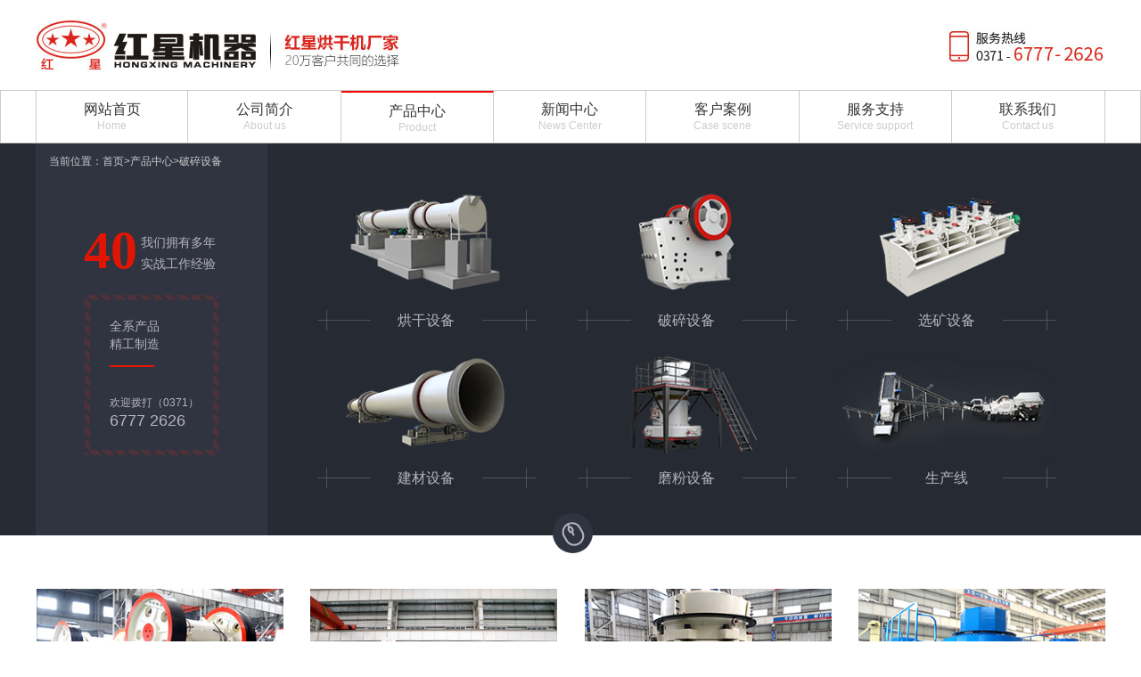

--- FILE ---
content_type: text/html
request_url: http://www.hxhongganji.com/product1_1.html
body_size: 2287
content:
<!DOCTYPE html>
<html lang="zh">
<head>
    <meta http-equiv="Content-Type" content="text/html; charset=utf-8" />
    <meta name="viewport" content="width=device-width,initial-scale=1.0,maximum-scale=1.0,minimum-scale=1.0,user-scalable=no"/>
    <meta name="wap-font-scale" content="no"/>
    <meta name="applicable-device" content="pc,mobile"/>
    <title>破碎设备,破碎机,红星矿山破碎机厂家,破碎机价格,大型破碎机价格 -- 河南烘干机生产厂家</title>
    <meta name="keywords" content="破碎设备"/>
    <meta name="description" content="破碎设备主要有颚式破碎机，圆锥破碎机，反击式破碎机，锤式破碎机，辊式破碎机，移动式破碎机，冲击式破碎机等。属于工程机械范畴。共同特点：原始材料建筑等行业破碎的基础性工程机械。"/>
    <link rel="icon" href="/favicon.ico" type="image/x-icon"/>
    <link rel="canonical" href="http://www.hxhongganji.com/product1_1.html"/>
    <link rel="stylesheet" href="/css/fenye.css">
    <link rel="stylesheet" href="/css/style.css">
    <script src="/js/css3-mediaqueries.js"></script>
    </head>
<body>
<a name="top"></a>
<div class="header">
    <dl class="w">
        <dd><a href="/"><img src="/images/logo.jpg" alt="河南红星矿山机器有限公司"/></a></dd>
        <dt><a class="tel" href="tel:0371-6777 2626"  rel="nofollow"><img src="/images/phone.jpg" alt=""></a></dt>
    </dl>
    <div class="nav">
        <ul class="w">
            <li><a href="/"><span class="cn">网站首页</span><span class="en">Home</span></a></li>
            <li><a href="/company.html"><span class="cn">公司简介</span><span class="en">About us</span></a></li>
            <li class="active"><a href="/product_1.html"><span class="cn">产品中心</span><span class="en">Product</span></a></li>
            <li><a href="/news.html"><span class="cn">新闻中心</span><span class="en">News Center</span></a></li>
            <li><a href="/cases/cases1.html"><span class="cn">客户案例</span><span class="en">Case scene</span></a></li>
            <li><a href="/services.html"><span class="cn">服务支持</span><span class="en">Service support</span></a></li>
            <li><a href="/contact.html"><span class="cn">联系我们</span><span class="en">Contact us</span></a></li>
        </ul>
    </div>
</div>
<div class="content cp-list">
    <div class="classify">
        <div class="w">
            <div class="left">
                <p>当前位置：<a href="/">首页</a>&gt;<a href="/product_1.html">产品中心&gt;</a>破碎设备</p>
                <dl>
                    <dd>40</dd>
                    <dt>我们拥有多年实战工作经验</dt>
                </dl>
                <div class="phone">
                    <h3>全系产品精工制造</h3>
                    <a href="tel:0371-6777 2626" rel="nofollow">欢迎拨打（0371）<strong>6777 2626</strong></a>
                </div>
            </div>
                        <div class="right">
                <ul>
                                        <li>
                        <dl>
                            <dd>
                                <a href="/product5_1.html">
                                    <img src="/images/cpfl01.png" alt="烘干设备" />
                                </a>
                            </dd>
                            <dt>
                                <a href="/product5_1.html">
                                    <h3>烘干设备</h3>
                                </a>
                            </dt>
                        </dl>
                        <p>
                            <span class="same sz"></span>
                            <a href="/product5_1.html">烘干设备</a>
                            <span class="same sy"></span>
                        </p>
                    </li>
                                        <li>
                        <dl>
                            <dd>
                                <a href="/product1_1.html">
                                    <img src="/images/cpfl02.png" alt="破碎设备" />
                                </a>
                            </dd>
                            <dt>
                                <a href="/product1_1.html">
                                    <h3>破碎设备</h3>
                                </a>
                            </dt>
                        </dl>
                        <p>
                            <span class="same sz"></span>
                            <a href="/product1_1.html">破碎设备</a>
                            <span class="same sy"></span>
                        </p>
                    </li>
                                        <li>
                        <dl>
                            <dd>
                                <a href="/product2_1.html">
                                    <img src="/images/cpfl03.png" alt="选矿设备" />
                                </a>
                            </dd>
                            <dt>
                                <a href="/product2_1.html">
                                    <h3>选矿设备</h3>
                                </a>
                            </dt>
                        </dl>
                        <p>
                            <span class="same sz"></span>
                            <a href="/product2_1.html">选矿设备</a>
                            <span class="same sy"></span>
                        </p>
                    </li>
                                        <li>
                        <dl>
                            <dd>
                                <a href="/product3_1.html">
                                    <img src="/images/cpfl04.png" alt="建材设备" />
                                </a>
                            </dd>
                            <dt>
                                <a href="/product3_1.html">
                                    <h3>建材设备</h3>
                                </a>
                            </dt>
                        </dl>
                        <p>
                            <span class="same sz"></span>
                            <a href="/product3_1.html">建材设备</a>
                            <span class="same sy"></span>
                        </p>
                    </li>
                                        <li>
                        <dl>
                            <dd>
                                <a href="/product4_1.html">
                                    <img src="/images/cpfl05.png" alt="磨粉设备" />
                                </a>
                            </dd>
                            <dt>
                                <a href="/product4_1.html">
                                    <h3>磨粉设备</h3>
                                </a>
                            </dt>
                        </dl>
                        <p>
                            <span class="same sz"></span>
                            <a href="/product4_1.html">磨粉设备</a>
                            <span class="same sy"></span>
                        </p>
                    </li>
                                        <li>
                        <dl>
                            <dd>
                                <a href="/product6_1.html">
                                    <img src="/images/cpfl06.png" alt="生产线" />
                                </a>
                            </dd>
                            <dt>
                                <a href="/product6_1.html">
                                    <h3>生产线</h3>
                                </a>
                            </dt>
                        </dl>
                        <p>
                            <span class="same sz"></span>
                            <a href="/product6_1.html">生产线</a>
                            <span class="same sy"></span>
                        </p>
                    </li>
                                    </ul>
            </div>
        </div>
        <em></em>
    </div>
    <div class="list w">
        <ul>
                        <li>
                <a href="/p1.html">
                    <img src="/proimg/20180625171102sma.jpg" alt="颚式破碎机" />
                </a>
                <p><a href="/p1.html">颚式破碎机</a></p>
            </li>
                        <li>
                <a href="/p8.html">
                    <img src="/proimg/20180623174114sma.jpg" alt="移动式破碎机" />
                </a>
                <p><a href="/p8.html">移动式破碎机</a></p>
            </li>
                        <li>
                <a href="/p3.html">
                    <img src="/proimg/20180628084132sma.jpg" alt="圆锥破碎机" />
                </a>
                <p><a href="/p3.html">圆锥破碎机</a></p>
            </li>
                        <li>
                <a href="/p4.html">
                    <img src="/proimg/20180625155808sma.jpg" alt="制砂机" />
                </a>
                <p><a href="/p4.html">制砂机</a></p>
            </li>
                        <li>
                <a href="/p48.html">
                    <img src="/proimg/20180623181214sma.jpg" alt="洗砂机" />
                </a>
                <p><a href="/p48.html">洗砂机</a></p>
            </li>
                        <li>
                <a href="/p49.html">
                    <img src="/proimg/20180625160002sma.jpg" alt="棒磨式制砂机" />
                </a>
                <p><a href="/p49.html">棒磨式制砂机</a></p>
            </li>
                        <li>
                <a href="/p2.html">
                    <img src="/proimg/20180623183135sma.jpg" alt="反击式破碎机" />
                </a>
                <p><a href="/p2.html">反击式破碎机</a></p>
            </li>
                        <li>
                <a href="/p5.html">
                    <img src="/proimg/20180625155126sma.jpg" alt="锤式破碎机" />
                </a>
                <p><a href="/p5.html">锤式破碎机</a></p>
            </li>
                        <li>
                <a href="/p6.html">
                    <img src="/proimg/20180625155204sma.jpg" alt="对辊式破碎机" />
                </a>
                <p><a href="/p6.html">对辊式破碎机</a></p>
            </li>
                        <li>
                <a href="/p41.html">
                    <img src="/proimg/20180623182650sma.jpg" alt="复合式破碎机" />
                </a>
                <p><a href="/p41.html">复合式破碎机</a></p>
            </li>
                        <li>
                <a href="/p7.html">
                    <img src="/proimg/20180625155636sma.jpg" alt="单段破碎机" />
                </a>
                <p><a href="/p7.html">单段破碎机</a></p>
            </li>
                        <li>
                <a href="/p43.html">
                    <img src="/proimg/20180623182820sma.jpg" alt="细碎机" />
                </a>
                <p><a href="/p43.html">细碎机</a></p>
            </li>
                        <li>
                <a href="/p47.html">
                    <img src="/proimg/20180623181306sma.jpg" alt="输送机" />
                </a>
                <p><a href="/p47.html">输送机</a></p>
            </li>
                        <li>
                <a href="/p44.html">
                    <img src="/proimg/20180623183018sma.jpg" alt="振动给料机" />
                </a>
                <p><a href="/p44.html">振动给料机</a></p>
            </li>
                        <li>
                <a href="/p46.html">
                    <img src="/proimg/20180623181324sma.jpg" alt="圆振动筛" />
                </a>
                <p><a href="/p46.html">圆振动筛</a></p>
            </li>
                        <li>
                <a href="/p45.html">
                    <img src="/proimg/20180625155011sma.jpg" alt="直线振动筛" />
                </a>
                <p><a href="/p45.html">直线振动筛</a></p>
            </li>
                    </ul>
    </div>
    </div>
<div class="footer-h">
    <dl class="w">
        <dd>
            河南红星矿山机器有限公司            &emsp;总部地址：郑州市高新区梧桐街与红松路交叉口中国高端矿机生产出口基地园区        </dd>
        <dt>
            咨询热线：<span>0371-6777 2626</span>
        </dt>
    </dl>
    </div>
<script src="/js/side.js"></script>
<script src="/js/scroll-top.js"></script>
<div style="display: none;">
    <script language="javascript" src="https://webservice.zoosnet.net/JS/LsJS.aspx?siteid=LZA36049770&float=1"></script>
</div></body>
</html>

--- FILE ---
content_type: text/css
request_url: http://www.hxhongganji.com/css/style.css
body_size: 10406
content:
/* CSS Document */

/*base*/

*,:before,:after{margin:0; padding:0;box-sizing:border-box;}

html,body,div,ul,ol,li,dl,dt,dd,h1,h2,h3,h4,h5,h6,form,p,blockquot,filedset,input,nav,aside,header,article,section,figure,figcaption,video,audio{margin:0; padding:0;}

h1,h2,h3,h4,h5,h6,em,i,b{ font-size:1em; font-style:normal; font-weight:normal;}

ul,ol,li{ list-style:none;}

fieldset,img{max-width: 100%; border:0 none;vertical-align:middle;}

table{ border-collapse:collapse;}

.Div_techdata1 table td{border: 1px solid #ccc;}

input,select,textarea,button{ font:12px/20px  Arial;  outline:none;}

input[type="button"], input[type="submit"], input[type="reset"] {

    -webkit-appearance: none;outline:0px;}

input:-webkit-autofill{ -webkit-box-shadow: 0 0 0px 1000px #ffffff inset !important;box-shadow: 0 0 0px 1000px #ffffff inset !important;-webkit-text-fill-color: #333!important;}

:focus{outline:none;}

a{color:#666666; text-decoration:none; outline:none;cursor: pointer;}

a:link,a:visited{ text-decoration:none;}

a:hover{ color:#272731;}

a:active{ text-decoration:none;}

.clearfix:after{ clear:both; content:''; display:block; height:0; line-height:0; visibility:hidden;}

.clearfix{zoom:1;}

.clear{clear:both;}

.fl{float:left;}

.fr{float:right;}

body{font:14px/20px  "微软雅黑", Arial;color:#666666;}

.w{ max-width: 1200px; margin:0 auto;}

/*base end*/



/*首页*/

.header{width: 100%;overflow: hidden;position: relative;}

.header dl{width: 100%;height: auto;overflow: hidden;padding: 20px 0;}

.header dl dd{float: left;}

.header dl dt{float: right;margin-top: 12px;}

.header dl .mlogo,.header dl .mnav{display: none;}

.header .nav{width: 100%;height: 60px;border: 1px solid #cccccc;overflow: hidden;}

.header .nav li a{width: 14.28%;float: left;text-align: center;font-size: 16px;

    color: #333333;border-right: 1px solid #cccccc;padding: 12px 0;}

.header .nav li span{display: block;line-height: 18px;}

.header .nav li .en{font-size: 12px;color: #cccccc;}

.header .nav li:first-child a{border-left: 1px solid #cccccc;}

.header .nav li:hover a{border-top: 2px solid red;}

.header .nav .active a{border-top: 2px solid red;}

.banner{width: 100%;margin-top: -1px;position: relative;}

.banner #content div{display: none;}

.banner #content .current{display: block;}

.banner #control{position: absolute;bottom: 20px;left: 50%;margin-left: -45px;}

.banner #control li{float: left;width: 15px;height: 15px;border-radius: 50%;border: 1px solid #fff;cursor: pointer;margin: 0 6px;}

.banner #control li.sel{background: #fff;}

.content{width: 100%;overflow: hidden;}

.home-box h2{font-size: 30px;text-align: center;color: #000000;line-height: 30px;font-weight: bold;}

.home-box .line{width: 500px;border: 0.5px solid #cccccc;position: relative;margin: 40px auto 50px auto;}

.home-box .line span{width: 15px;height: 15px;background: #dc2521;display: block;position: absolute;top: -8px;

    left: 50%;margin-left: -5px;}

.section1,.section2{width: 100%;margin: 35px auto;}

.section1 .sl{width: 1100px;position: relative;margin: 100px auto;}

.section1 .sl img{position: absolute;right: 0;bottom: 0;}

.section1 .sl ul{overflow: hidden;padding: 40px 0 25px 0;-webkit-box-shadow: #d8d7d7 0px 30px 70px;

    -moz-box-shadow: #d8d7d7 0px 30px 70px;box-shadow: #d8d7d7 0px 30px 70px;}

.section1 .sl li{width: 13.7%;float: left;text-align: center;margin: 0 28px;}

.section1 .sl li h3{color: #e50000;font-size: 12px;}

.section1 .sl li h3 span{font-size: 60px;font-weight: bold;line-height: 60px;font-family: Impact;}

.section1 .sl li p{margin: 10px 0;line-height: 24px;}

.section1 .sl li:nth-child(1) p{padding: 0 28px;}

.section1 .sl li:nth-child(3) p,.section1 .sl li:nth-child(4) p{padding: 0 22px;}

.section1 .cpfw{width: 100%;margin: 80px 0;overflow: hidden;}

.section1 .left{width: 500px;float: left;}

.section1 .left h3{font-size: 30px;color: #000000;margin-bottom: 30px;line-height: 30px;}

.section1 .left p{font-size: 16px;line-height: 28px;padding-right: 110px;}

.section1 .left p:after{content: "";display: block;width: 40px;height: 0;overflow: hidden;

    border-color: #dc2521;border-style: solid;border-width: 1.5px;margin-top: 22px;}

.section1 .left dl{width: 100%;overflow: hidden;margin: 30px 0;}

.section1 .left dd{font-size: 16px;color: #fbbd60;font-weight: 800;margin: 5px 0;}

.section1 .left dt a{padding: 6px 20px;border: 1px solid #fbbd60;display: block;

    float: left;margin: 8px 10px 7px 0;border-radius: 20px;}

.section1 .left dt a:hover{background: #fbbd60;color: #fff;}

.section1 .left ul{overflow: hidden;}

.section1 .left li{padding-left: 50px;float: left;}

.section1 .left li strong{font-size: 16px;font-weight: normal;display: block;color: #000000;line-height: 24px;}

.section1 .left li span{display: block;line-height: 24px;}

.section1 .left .one{background: url("../images/index04.png") left center no-repeat;margin-right: 50px;background-size: 40px;}

.section1 .left .two{background: url("../images/index05.png") left center no-repeat;background-size: 40px;}

.section1 .left .btn{width: 180px;height: 45px;background: #e50000;display: block;font-size: 18px;

    color: #fff;text-align: center;line-height: 45px;margin-top: 30px;border: 1px solid #b00400;cursor: pointer;}

.section1 .left .btn:hover{background: #fff;color: #000000;}

.section1 .right{width: 700px;float: right;}

.section1 .right ul{overflow: hidden;margin-left: -10px;margin-top: -10px;}

.section1 .right li{width: 48.5%;float: left;margin-left: 10px;margin-top: 10px;position: relative;overflow: hidden;}

.section1 .right li img{width: 100%;transition: all ease 0.5s;}

.section1 .right li:hover img{transform: scale(1.1);}

.section1 .right li h4{font-size: 16px;color: #fff;width: 170px;height: 40px;background: rgba(220,37,33,0.7);

    display: block;line-height: 40px;position: absolute;bottom: 20px;left: 0;border-bottom-right-radius: 20px;}

.section1 .right li h4 i{width: 40px;height: 10px;background: url("../images/index03.png") left center no-repeat;

    display: inline-block;margin-right: 10px;}

.section2 .cp{width: 100%;overflow: hidden;}

.section2 .cp li{height: 360px;float: left;overflow: hidden;margin: 20px 0;}

.section2 .cp li img{width: 100%;background: #fafafa;}

.section2 .cp .pic{width: 640px;}

.section2 .cp .nr{width: 475px;}

.section2 .cp .odd{float: right;}

.section2 .cp li h3{font-size: 30px;color: #000000;line-height: 40px;margin-top: 30px;}

.section2 .cp li h3 span{font-size: 40px;color: #dc2521;vertical-align: bottom;margin-right: 15px;

    font-family: ����;font-weight: 800;}

.section2 .cp li p{font-size: 16px;line-height: 28px;margin: 20px 0 40px 0;}

.section2 .cp li .zx .btn{font-size: 20px;color: #dc2521;font-weight: 600;text-align: center;margin-left: 5px;

    line-height: 35px;border: 2px solid #dc2521;border-radius: 30px;float: left;padding: 2px 28px;}

.section2 .cp li .zx i{width: 57px;height: 40px;display: block;background: url("../images/jt.png") center no-repeat;

    float: right;}

.section2 .al{width: 100%;height: 380px;background: url("../images/index10.jpg") center no-repeat;

    padding: 50px 0 40px 0;position: relative;margin-top: 155px;}

.section2 .al .pic{width: 540px;float: left;position: absolute;bottom: 20px;left: 20px;}

.section2 .al .text{width: 550px;float: right;margin-right: 45px;}

.section2 .al .text a{color: #fff;}

.section2 .al .text h3 a{font-size: 30px;}

.section2 .al .text p{font-size: 16px;color: #fff;margin: 23px 0 17px 0;}

.section2 .al .text strong{font-size: 18px;line-height: 35px;}

.section2 .al .text ul{overflow: hidden;margin-left: -10px;}

.section2 .al .text li{width: 23.56%;margin-left: 8px;float: left;text-align: center;line-height: 28px;}

.section2 .al .text .zx{width: 100%;display: block;margin-top: 25px;}

.section2 .al .text .zx .btn{font-size: 20px;color: #fff;font-weight: 600;text-align: center;

    line-height: 35px;border: 2px solid #fff;border-radius: 25px;float: right;padding: 3px 28px;}

.section2 .al .text .zx i{width: 57px;height: 40px;display: block;background: url("../images/jt2.png") center no-repeat;

    float: left;}

.section3{width: 100%;overflow: hidden;margin: 50px 0 30px 0;}

.section3 .left{width: 45.5%;float: left;}

.section3 .right{width: 45.5%;float: right;}

.section3 dl,.section3 dd{width: 100%;overflow: hidden;}

.section3 dd h3:hover a,.section3 dd span:hover a{color: #dc2521;}

.section3 dd h3 a{font-size: 30px;color: #000000;line-height: 30px;float: left;}

.section3 dd span{display: block;float: left;margin-top: 14px;margin-left: 30px;}

.section3 dt{width: 100%;border: 0.5px solid #cccccc;position: relative;margin: 15px auto 10px auto;}

.section3 dt span{width: 12px;height: 12px;background: #dc2521;display: block;position: absolute;top: -6px;

    left: -1px;}

.section3 ul{overflow: hidden;}

.section3 li{margin: 20px 0;overflow: hidden;}

.section3 li:hover a{color: #dc2521;}

.section3 li a{width: 80%;font-size: 15px;color: #000000;display: block;float: left;text-overflow: ellipsis;white-space: nowrap;overflow: hidden;}

.section3 li a:before{content: "";width: 2px;height: 0;overflow: hidden;border-color: #dc2521;border-style: solid;

    border-width: 2px;display: inline-block;border-radius: 50%;margin-bottom: 3px;margin-right: 12px;}

.section3 li span{display: block;float: right;color: #a7a7a7;}

.footer-h,.footer{width: 100%;background: #252a33;color: #fff;}

.footer-h a,.footer p a{color: #fff;}

.footer-h a:hover{color: #ff0000;}

.footer-h dl{overflow: hidden;border-bottom: 1px solid #fff;padding: 20px 0px;}

.footer-h dd{float: left;}

.footer-h dt{float: right;text-align:right;}

.footer-h dt span{color: #ff0000;font-weight: bold;font-size: 16px;}

.footer{padding: 15px 0;}

.footer p{text-align: center;color: #fff;}

.footer p span{float: right;}

.link{padding: 15px 0;line-height: 30px;}

.link a{padding: 0 5px;}

i a{width: 100%;height: 100%;display: block;}

.section2 .cp li .zx i:hover,.news-box .hot dt .zx i:hover,.al-list dt .detail:hover{background: url("../images/jt-s.png") center no-repeat;}

/*首页 end*/

/*关于*/

.about-ban{width: 100%;background: url("../images/about-ban.jpg") center no-repeat;padding-bottom: 35px;background-size: cover;}

.about-ban dd{height: 40px;font-size: 12px;color: #fff;line-height: 40px;text-align: right;}

.about-ban dd a{color: #fff;}

.about-ban dt{color: #fff;}

.about-ban dt h2{font-size: 32px;line-height: 28px;margin-bottom: 30px;font-weight: bold;}

.about-ban dt h2:after{content: "";display: block;width: 40px;height: 0;overflow: hidden;

    border-color: #fff;border-style: solid;border-width: 1px;margin-top: 20px;}

.about-ban dt h2 strong{font-size: 14px;display: block;}

.about-ban dt p span{font-size: 12px;display: block;line-height: normal;}

.module1 .left{width: 620px;float: left;}

.module1 .right{width: 580px;background: #fafafa;float: right;overflow: hidden;position: relative;margin-top: -65px;}

.module1 .right ul li{margin: 40px 0;}

.module1 .right ul h3{font-size: 18px;color: #db261d;margin-bottom: 15px;padding-left: 30px;}

.module1 .right ul li:first-child h3{background: url("../images/icon01.png") left center no-repeat;}

.module1 .right ul li:last-child h3{background: url("../images/icon02.png") left center no-repeat;}

.module1 .right ul p{color: #333333;line-height: 24px;height: 96px;}

.module1 .right ul span{width: 380px;height: 1px;display: block;background: #cccccc;}

.module1 .right #content{width: 78%;margin: 0 auto;padding: 20px 0;}

.module1 .right #content div{display: none;}

.module1 .right #content .current{display: block;}

.module1 .right #control{position: absolute;bottom: 100px;left: 65px;}

.module1 .right #control li{float: left;width: 10px;height: 10px;border-radius: 50%;

    background: #cccccc;margin-right: 15px;}

.module1 .right #control li.sel{background: #dd251d;}

.module1 .right .arrow{width: 50%;height: 80px;background: #333333;float: left;text-align: center;line-height: 80px;}

.module1 .right .arrowLeft{background: #dd251d;}

.module2{width: 100%;overflow: hidden;padding: 50px 0;}

.module2 .left{width: 250px;float: left;}

.module2 .left h2{font-size: 32px;color: #333333;font-weight: bold;line-height: 32px;}

.module2 .left .line{width: 130px;border: 0.5px solid #cccccc;position: relative;margin: 25px 0 15px 0;}

.module2 .left .line span{width: 15px;height: 15px;background: #dc2521;display: block;position: absolute;top: -8px;

    left: 50%;margin-left: -5px;}

.module2 .left span{color: #999999;}

.module2 .left .text{line-height: 24px;color: #333333;margin: 35px 0;}

.module2 .left .btn{font-size: 16px;color: #dc2521;border: 1px solid #dc2521;padding: 8px 27px;

    border-radius: 30px;width: 120px;display: block;margin-top: 60px;cursor: pointer;}

.module2 .right{width: 900px;height: 310px;float: right;position: relative;margin: 55px 0;overflow: hidden;}

.module2 .right li{position: absolute;top: 0;left: 0;opacity: 0;transition: all 0.3s ease-out;}

.module2 .right img{width: 440px;height: auto;float: left;}

.module2 .right .p1{transform:translate3d(-224px,0,0) scale(0.81);}

.module2 .right .p2{transform:translate3d(0px,0,0) scale(0.81);transform-origin:0 50%;

    opacity: 1;z-index: 2;}

.module2 .right .p3{transform:translate3d(224px,0,0) scale(1);z-index: 3;opacity: 1;}

.module2 .right .p4{transform:translate3d(449px,0,0) scale(0.81);transform-origin:100% 50%;

    opacity: 1;z-index: 2;}

.module2 .right .p5{transform:translate3d(672px,0,0) scale(0.81);}

.module2 .right .p6{transform:translate3d(896px,0,0) scale(0.81);}

.module3{width: 100%;overflow: hidden;background: #fafafa;padding: 60px 0;}

.module3 ul{width: 1010px;margin: 0 auto;overflow: hidden;}

.module3 li{width: 177px;height: 177px;background: #f2f2f2;float: left;border-radius: 50%;

    padding: 18px;cursor: pointer;}

.module3 li p{width: 100%;height: 100%;background: #fff;border-radius: 50%;padding: 42px 30px;

    font-size: 16px;text-align: center;line-height: 28px;-webkit-box-shadow: #c2c2c2 0px 0px 10px;

    -moz-box-shadow: #c2c2c2 0px 0px 10px;box-shadow: #c2c2c2 0px 0px 10px;}

.module3 .line{width: 100px;border: 0.5px solid #cccccc;position: relative;margin: 90px 0;float: left;}

.module3 .line span{width: 25px;height: 25px;background: url("../images/icon-jt.png") center no-repeat #f2f2f2;

    display: block;position: absolute;top: -13px;left: 50%;margin-left: -10px;border: 1px solid #cccccc;border-radius: 50%;}

.module3 li:hover{background: #f0b9b6;}

.module3 li:hover p{background: #dd251d;color: #fff;}

.module4{width: 100%;overflow: hidden;margin: 85px 0;}

.module4 .w{max-width: 1050px;}

.module4 .left{width: 680px;float: left;}

.module4 .right{width: 250px;float: right;margin-top: 10px;}

.module4 .right h2{font-size: 32px;color: #333333;font-weight: bold;line-height: 32px;}

.module4 .right .line{width: 130px;border: 0.5px solid #cccccc;position: relative;margin: 25px 0 15px 0;}

.module4 .right .line span{width: 15px;height: 15px;background: #dc2521;display: block;position: absolute;top: -8px;

    left: 50%;margin-left: -5px;}

.module4 .right span{color: #999999;}

.module4 .right .text{line-height: 24px;color: #333333;margin: 35px 0;}

.module4 .right .zx i{width: 57px;height: 40px;display: block;background: url(../images/jt.png) center no-repeat;}

.module4 .right .zx a{font-size: 16px;color: #dc2521;border: 1px solid #dc2521;padding: 8px 27px;

    border-radius: 30px;width: 120px;display: block;margin-top: 30px;float: right;}

/*关于 end*/

/*产品中心*/

.classify{width: 100%;height: 440px;background: #252a33;position: relative;}

.classify em{width: 45px;height: 45px;display: block;background: url("../images/mouse.png") center no-repeat #2f3440;

    border-radius: 50%;position: absolute;bottom: -20px;left: 50%;margin-left: -20px;}

.classify .left{width: 260px;height: 440px;float: left;background: #2f3440;color: #b6b4bf;}

.classify .left p{color: #cccccc;font-size: 12px;margin: 10px 0 0 15px;}

.classify .left p a{color: #cccccc;}

.classify .left dl{width: 153px;overflow: hidden;margin: 60px auto 20px auto;}

.classify .left dd{font-size: 60px;color: #e11504;line-height: 60px;font-weight: 800;font-family: Impact;

    display: inline-block;}

.classify .left dt{width: 84px;display: inline-block;line-height: 24px;}

.classify .left .phone{width: 150px;height: 180px;margin: 0 auto;background: url("../images/cplist01.png") center no-repeat;

    padding: 25px 28px;}

.classify .left .phone h3{width: 60px;}

.classify .left .phone h3:after{content: "";display: block;width: 50px;height: 0;overflow: hidden;

    border-color: #e11504;border-style: solid;border-width: 0.5px;margin-top: 14px;}

.classify .left .phone a{width: 101px;display: block;font-size: 12px;color: #b6b4bf;margin-top: 30px;}

.classify .left .phone a strong{font-size: 18px;font-weight: normal;}

.classify .right{width: 940px;float: left;padding: 40px 32px;}

.classify .right li{width: 250px;float: left;text-align: center;margin: 5px 21px;}

.classify .right li dl{width: 100%;position: relative;overflow: hidden;}

.classify .right li dt{width: 100%;height: 100%;background: rgba(45,50,61,0.6);position: absolute;

    bottom: -141px;padding: 10px 0;opacity: 0;transition: all ease 0.5s;}

.classify .right li dt a{width: 100%;height: 100%;display: block;}

.classify .right li dt h3{font-size: 16px;color: #fff;background: url("../images/more.png") center no-repeat;

    padding-top: 80px;}

.classify .right li p{width: 100%;height: 25px;position: relative;}

.classify .right li p a{font-size: 16px;color: #b6b4bf;line-height: 25px;}

.classify .right li p span{width: 65px;height: 25px;display: block;position: absolute;top: 0;}

.classify .right li p .sz{background: url("../images/cplist02.png") center no-repeat;left: 0;}

.classify .right li p .sy{background: url("../images/cplist03.png") center no-repeat;right: 0;}

.classify .right li:hover dt{opacity: 1;bottom: 0;}

.classify .right li:hover p span,.classify .right li:hover p a{opacity: 0;}

.classify .right li:hover p{height: 15px;border-top: 5px solid #e11504;margin-top: 10px;}

.classify .right .active dt{opacity: 1;bottom: 0;}

.classify .right .active p span,.classify .right .active p a{opacity: 0;}

.classify .right .active p{height: 15px;border-top: 5px solid #e11504;margin-top: 10px;}

.cp-list .list{width: 100%;overflow: hidden;margin: 55px auto 20px auto;}

.cp-list .list ul{overflow: hidden;margin-left: -2.5%;}

.cp-list .list li{width: 22.5%;float: left;margin-left: 2.5%;}

.cp-list .list li img{width: 100%;transition: all ease 0.5s;}

.cp-list .list li a{font-size: 16px;color: #333333;text-align: center;display: block;line-height: 45px;overflow: hidden;margin: 5px 0 10px 0;}

.cp-list .list li:hover img{transform: scale(1.1);}

.fenye{text-align: center;line-height: 100px;}

/*产品中心 end*/

/*产品内页*/

.location{width: 100%;height: 40px;line-height: 40px;font-size: 12px;}

.cp-page .top{width: 100%;overflow: hidden;}

.cp-page .top .left{width: 640px;float: left;}

.cp-page .top .right{width: 520px;float: right;padding-right: 40px;}

.cp-page .top .right h1{font-size: 32px;color: #333333;line-height: 32px;margin: 20px 0;}

.cp-page .top .right .cs{margin: 50px 0;}

.cp-page .top .right .cs p{margin: 6px 0;line-height: 24px;}

.cp-page .top .right .cs span{color: #333333;}

.cp-page .top .tab{position: relative;margin: 40px 0;padding-left: 5px;}

.cp-page .top .tab img{position: absolute;bottom: -2px;left: -22px;}

.cp-page .top .tab-menu{width: 100%;overflow: hidden;background: #f2f2f2;padding: 5px 0;}

.cp-page .top .tab-menu ul{width: auto;overflow: hidden;float: right;margin-right: 10px;}

.cp-page .top .tab-menu li{width: 80px;float: left;background: url("../images/sj02.png") right 10px center no-repeat;

    border-left: 1px solid #999999;padding-left: 15px;}

.cp-page .top .tab-menu li:first-child{border: none;}

.cp-page .top .tab-menu .active{background: url("../images/sj01.png") right 10px center no-repeat;}

.cp-page .top .tab-menu li a{font-size: 16px;color: #333333;}

.cp-page .top .tab-box{width: 100%;background: #fafafa;border: 1px solid #f2f2f2;padding: 7px 0;}

.cp-page .top .tab-box .active{display: block;}

.cp-page .top .tab-box li{color: #333333;display: none;text-align: center;padding-left: 220px;}

.cp-page .top .tab-box li span{margin: 0 8px;}

.cp-page .top .right .btn{float: left;}

.cp-page .top .right .btn a{height: 50px;font-size: 18px;color: #fff;text-align: center;line-height: 50px;display: inline-block;border-radius: 5px;}

.cp-page .top .right .btn a:hover{background: #e11504;}

.cp-page .top .right .btn1{width: 250px;background: #ffcf34;margin-right: 10px;}

.cp-page .top .right .btn2{width: 200px;background: #2e9cfd;}

.cp-page .title{width: 100%;background: #fafafa;overflow: hidden;padding: 15px 0;margin: 35px 0;}

.cp-page .title li a{width: auto;float: left;font-size: 16px;color: #999999;display: block;padding: 0 20px;

    position: relative;}

.cp-page .title li a:hover{color: #e11504;}

.cp-page .title li a:before {content: "";width: 0;height: 10px;overflow: hidden;border-color: #999999;border-style: solid;

    border-width: 0.5px;position: absolute;left: 0;top: 6px;}

.cp-page .title li:first-child a:before{border: none;}

.cp-page .cpnr h2{font-size: 24px;color: #1b1c20;background: url("../images/zs.jpg") left center no-repeat;

    padding: 20px;border-bottom: 1px dashed #e6e6e6;margin-bottom: 30px;margin-left: -20px;}

.cp-page .cpjs{width: 100%;overflow: hidden;}

.cp-page .cpjs .left{width: 840px;float: left;padding: 0 20px;}

.cp-page .cpjs .left h3{font-size: 18px;color: #333333;font-weight: bold;}

.cp-page .cpjs .left p{margin: 15px 0;line-height: 28px;}

.cp-page .cpjs .left .line{width: 100%;border: 0.5px solid #cccccc;position: relative;margin: 40px auto 50px auto;}

.cp-page .cpjs .left .line span{width: 30px;height: 30px;background: url("../images/xx.png") center no-repeat #dc2521;

    border-radius: 50%;display: block;position: absolute;top: -16px;left: 50%;margin-left: -5px;}

.cp-page .cpjs .right{width: 330px;float: right;margin-top: 60px;padding: 0 40px;border-left: 1px solid #e6e6e6;}

.cp-page .cpjs .right .history h2{text-align: center;background: none;}

.cp-page .cpjs .right .history h2 strong{font-size: 60px;color: #e11504;font-family: Impact;line-height: 60px;}

.cp-page .cpjs .right .history p{line-height: 26px;margin: 35px 0 0 0;}

.cp-page .cpjs .right .history dd{font-size: 18px;color: #1b1c20;background: url("../images/zs.jpg") left center no-repeat;

    padding: 15px 0 15px 20px;}

.cp-page .cpjs .right .history dt a{font-size: 32px;color: #e11504;}

.cp-page .cpjs .right .xgcp{margin: 40px 0;}

.cp-page .cpjs .right .xg h3{font-size: 18px;color: #1b1c20;background: url("../images/zs.jpg") left center no-repeat;

    padding: 10px 0 10px 20px;border-bottom: 1px dashed #e6e6e6;margin: 20px 0;}

.cp-page .cpjs .right .xg h3 a{font-size: 14px;float: right;}

.cp-page .cpjs .right .xg li{width: 100%;}

.cp-page .cpjs .right .xg li p{color: #333333;text-align: center;padding: 10px 0;}

.cp-page .cpcs h2,.cp-page .cpxw h2{margin-left: 0;}

.cp-page .cpcs p{margin: 10px 0 30px 0;}

.cp-page .cpxw{width: 100%;overflow: hidden;margin: 50px 0;}

.cp-page .cpxw li{width: 50%;float: left;margin-bottom: 15px;padding-right: 40px;}

.cp-page .cpxw li h3 a{width: 70%;font-size: 16px;color: #333333;font-weight: bold;background: url("../images/icon-news.png") left center no-repeat;

    background-size: 20px;padding-left: 30px;float: left;margin-bottom: 5px;white-space: nowrap;text-overflow: ellipsis;overflow: hidden;}

.cp-page .cpxw li span{color: #999999;display: block;float: right;}

.cp-page .cpxw li p{width: 100%;height: 48px;overflow: hidden;line-height: 24px;color: #999999;padding-left: 30px;}

.message ul{width: 650px;overflow: hidden;float: right;margin-top: 13%;}

.message li{width: 205px;float: left;color: #fff;padding: 10px 0 10px 65px;margin: 45px 37px;}

.message li strong{display: block;font-size: 20px;}

.message li span{display: block;font-size: 15px;margin-top: 10px;}

.message .li1{background: url("../images/tb01.png") left center no-repeat;}

.message .li2{background: url("../images/tb02.png") left center no-repeat;}

.message .li3{background: url("../images/tb03.png") left center no-repeat;}

.message .li4{background: url("../images/tb04.png") left center no-repeat;}

/*产品内页 end*/

/*新闻中心*/

.news-box h2{font-size: 30px;text-align: center;color: #000000;line-height: 30px;font-weight: bold;}

.news-box .line{width: 120px;border: 0.5px solid #cccccc;position: relative;margin: 40px auto 50px auto;}

.news-box .line span{width: 15px;height: 15px;background: #dc2521;display: block;position: absolute;top: -8px;

    left: 50%;margin-left: -5px;}

.news-box .cpxw,.news-box .cpzs{margin: 60px 0;}

.news-box .cpxw ul{overflow: hidden;}

.news-box .cpxw li{width: 50%;float: left;margin-bottom: 15px;padding-right: 40px;}

.news-box .cpxw li h3 a{width: 70%;font-size: 16px;color: #333333;font-weight: bold;background: url("../images/icon-news.png") left center no-repeat;

    background-size: 20px;padding-left: 30px;float: left;margin-bottom: 5px;white-space: nowrap;text-overflow: ellipsis;overflow: hidden;}

.news-box .cpxw li:hover h3 a{color: #dc2521;}

.news-box .cpxw li span{color: #999999;display: block;float: right;}

.news-box .cpxw li p{width: 100%;height: 48px;overflow: hidden;line-height: 24px;color: #999999;}

.news-box .more {width: 120px;height: 40px;font-size: 14px;text-align: center;line-height: 40px;display: block;

    border: 1px solid #666666;border-radius: 5px;margin: 40px auto;overflow: hidden;}

.news-box .more:hover{background: #dc2521;border: 1px solid #dc2521;color: #fff;}

.news-box .cpzs ul{overflow: hidden;margin: 40px 0 40px -4%;}

.news-box .cpzs li{width: 29.33%;float: left;margin-left: 4%;}

.news-box .cpzs li img{width: 100%;}

.news-box .cpzs li h3{font-size: 18px;margin: 10px 0;}

.news-box .cpzs li span{margin: 10px 0;display: block;background: url(../images/time.png) left center no-repeat;

    background-size: 14px;padding-left: 22px;}

.news-box .cpzs li:hover h3 a{color: #df0000;}

.consult{width: 100%;overflow: hidden;padding: 2%;background: #fafafa;border: 1px solid #e6e6e6;margin-bottom: 60px; }

.consult p{line-height: 28px;color: #333333;}

.consult .tel{font-size: 18px;color: #dd251d;font-weight: bold;}

.consult .zx{font-size: 16px;padding: 8px 30px;background: #dd251d;color: #fff;border-radius: 30px;text-align: center;margin: 0 15px;}

/*新闻中心 end*/

/*新闻列表*/

.news-ban{background: url(../images/news-ban.jpg) center no-repeat;background-size: cover;}

.news-box .hot{width: 100%;position: relative;margin:50px 0;background: #fafafa;padding: 10px;border: 1px solid #e6e6e6;}

.news-box .hot dl{width: 100%;overflow: hidden;}

.news-box .hot dd{width: 360px;float: left;}

.news-box .hot dt{width: 790px;float: right;}

.news-box .hot dt h2 a{font-size: 24px;color: #333333;margin: 20px 0;display: block;text-align: left;}

.news-box .hot dt .time{color: #999999;display: block;background: url("../images/time.png") left center no-repeat;

    background-size: 14px;padding-left: 22px;line-height: 25px;margin: 35px 0 5px 0;}

.news-box .hot dt p{line-height: 25px;display: -webkit-box;-webkit-box-orient: vertical;-webkit-line-clamp: 3;overflow: hidden;}

.news-box .list li p{line-height: 25px;height: 50px;overflow: hidden;}

.news-box .hot dt .zx{display: block;margin-top: 15px;}

.news-box .hot dt .zx .btn{font-size: 16px;color: #dc2521;border: 1px solid #dc2521;padding: 8px 27px;

    border-radius: 30px;width: 120px;display: block;float: left;cursor: pointer;}

.news-box .hot dt .zx i{width: 57px;height: 40px;display: block;

    background: url(../images/jt.png) center no-repeat;float: right;}

.news-box .hot em{width: 160px;height: 46px;display: block;background: url("../images/rsxw.png") center no-repeat;

    position: absolute;top: -10px;right: 60px;}

.news-box .hot h2:hover a{color: #dc2521;}

.news-box .list{width: 100%;overflow: hidden;margin: 50px 0;}

.news-box .list ul{overflow: hidden;margin-left: -1.65%;}

.news-box .list li{width: 48.35%;border: 1px solid #e6e6e6;border-left: 4px solid #cccccc;background: #fafafa;

    padding: 18px 20px;float: left;margin-left: 1.65%;margin-bottom: 20px;}

.news-box .list li h3 a{font-size: 18px;color: #333333;display: block;}

.news-box .list li span{color: #999999;display: block;background: url("../images/time.png") left center no-repeat;

    background-size: 14px;padding-left: 22px;line-height: 25px;margin: 20px 0 0 0;}

.news-box .list li:hover{border-left: 4px solid #dd251d;}

.news-box .list li:hover a{color: #dd251d;}

/*新闻列表 end*/

/*新闻内页*/

.news-page{margin-top: 60px;margin-bottom: 60px;}

.news-page .left{width: 70%;float: left;}

.news-page .left h1{font-size: 30px;text-align: center;line-height: 36px;font-weight: bold;}

.banquan{width: 100%;overflow: hidden;margin-top: 30px;}

.banquan .time {background: url("../images/time.png") left center no-repeat;background-size: 15px;

    padding-left: 20px;float: left;}

.banquan span.return{float: right;display: block;background: url("../images/back.jpg") left center no-repeat;padding-left: 25px;}

.news-page .left .wxts{width: 100%;background: #425066;padding: 20px 0;margin: 40px 0;}

.news-page .left .wxts P{width: 94%;margin: 0 auto;color: #fff;}

.news-page .left .wxts .zx{width: 100px;height: 25px;padding: 3px 10px 3px 30px;border-radius: 5px;

    background: url("../images/kf.gif") left 8px center no-repeat #fff;margin: 0 10px;

    white-space: nowrap;text-overflow: ellipsis;overflow: hidden;cursor: pointer;}

.news-page .left .wxts .tel{font-size: 22px;color: #fff143;font-weight: bold;line-height: 30px;}

._con_news_show p {line-height: 32px;padding-bottom: 15px;font-size: 16px;color: #3d3d3d;text-indent: 2em;}

._con_news_show p a{color: #e11504;font-weight: bold;}

._con_news_show h3{font-size: 16px;font-weight: bold;color: #000000;margin: 20px 0;}

.detail_guide {width:100%;overflow:hidden;}

.detail_guide span{ background:#e0e0e0; padding:17px; margin-right:15px;}

.detail_guide a{ width:90%; overflow:hidden;}

.detail_guide .same{font-size:16px;padding:15px 0 15px 0;width:100%;white-space: nowrap;

    text-overflow: ellipsis;overflow: hidden;margin: 10px 0;background:#f0f0f0;}

.detail_guide .same:hover a{color:#eb0001;}

.news-page .right{width: 330px;float: right;margin-top: 10px;padding: 0 40px;border-left: 1px solid #e6e6e6;}

.news-page .right .history h2{text-align: center;background: none;}

.news-page .right .history h2 strong{font-size: 60px;color: #e11504;font-family: Impact;line-height: 60px;}

.news-page .right .history p{line-height: 26px;margin: 35px 0 0 0;}

.news-page .right .history dd{font-size: 18px;color: #1b1c20;background: url("../images/zs.jpg") left center no-repeat;

    padding: 15px 0 15px 20px;}

.news-page .right .history dt a{font-size: 32px;color: #e11504;}

.news-page .right .xgcp{margin: 40px 0;}

.news-page .right .xg h3{font-size: 18px;color: #1b1c20;background: url("../images/zs.jpg") left center no-repeat;

    padding: 10px 0 10px 20px;border-bottom: 1px dashed #e6e6e6;margin: 20px 0;}

.news-page .right .xg h3 a{font-size: 14px;float: right;}

.news-page .right .xg li{width: 100%;}

.news-page .right .xg li p{color: #333333;text-align: center;padding: 10px 0;}

.news-page .cpxw{margin: 0;}

.news-page .cpxw h2{font-size: 24px;color: #1b1c20;background: url(../images/zs.jpg) left center no-repeat;

    padding: 20px;border-bottom: 1px dashed #e6e6e6;margin-bottom: 30px;}

/*新闻内页 end*/

/*案例列表*/

.al-ban{background: url(../images/al-ban.jpg) center no-repeat;background-size: cover;}

.al-list{margin: 20px auto;}

.al-list dl{width: 31.33%;float: left;margin: 20px 1%;border: 1px solid #e6e6e6;transition:all .3s ease;}

.al-list dd img{width: 100%;}

.al-list dt{padding: 0 20px;position: relative;}

.al-list dt h3 a{font-size: 20px;color: #333333;display: block;margin: 20px 0;font-weight: bold;text-overflow: ellipsis;

    white-space: nowrap;overflow: hidden;}

.al-list dt p{margin: 20px 0;line-height: 30px;color: #333333;font-size: 16.5px;font-size: 14px\0;font-weight: lighter;}

.al-list dt p span{font-size:  14px;font-weight: bold;color: #e11504;padding: 2px 10px;border: 2px solid #e11504;border-top-left-radius: 30px;border-top-right-radius: 30px;border-bottom-right-radius: 30px;margin-right: 10px;}

.al-list dt .detail{width: 57px;height: 40px;display: block;background: url("../images/jt.png") center no-repeat;

    position: absolute;bottom: 0;right: 20px;}

.al-list dl:hover{ transform:translateY(-6px);-webkit-transform:translateY(-6px);-moz-transform:translateY(-6px);

    -webkit-box-shadow: #c2c2c2 0 10px 20px 0;-moz-box-shadow: #c2c2c2 0 10px 20px 0;box-shadow: #c2c2c2 0 10px 20px 0;}

.al-list dl h3:hover a{color: #e11504;}

.al-page .cpnr{margin: 30px 0;}

.al-page .cpjs .left li{width: 46%;margin: 0 2%;float: left;text-align: center;}

.al-page .cpjs .left li img{width: 100%;}

.al-page .top .right .btn a{width: 230px!important;}

.al-page .top .right .cs p{font-size: 16px;margin: 30px 0;line-height: 32px;}

.al-page .top .right .cs span{padding: 5px 10px;border: 2px solid #e11504;border-bottom-right-radius: 15px;

    border-top-left-radius: 15px;color: #e11504;margin-right: 10px;font-weight: bold;}

/*案例列表 end*/

/*服务*/

.service-ban{background: url(../images/service-ban.jpg) center no-repeat;background-size: cover;}

.service-box h2{font-size: 30px;text-align: center;color: #000000;line-height: 30px;font-weight: bold;}

.service-box .line{width: 500px;border: 0.5px solid #cccccc;position: relative;margin: 40px auto 20px auto;}

.service-box .line span{width: 15px;height: 15px;background: #dc2521;display: block;position: absolute;top: -8px;

    left: 50%;margin-left: -5px;}

.service-box .text{font-size: 14px;color: #999999;text-align: center;}

.ensure{width: 100%;overflow: hidden;position: relative;margin: 30px 0 0 0;}

.ensure .nr{width: 100%;overflow: hidden;padding: 0 5%;margin: 60px auto;}

.ensure .nr dl{width: 13%;height: 229px;float: left;text-align: center;margin: 0 6%;position: relative;overflow: hidden;}

.ensure .nr dl img{margin-bottom: 10px;}

.ensure .nr dl strong{display: block;font-size: 16px;color: #333333;}

.ensure .nr dl span{display: block;font-size: 12px;color: #cccccc;}

.ensure .nr dl i{width: 16px;height: 16px;display: block;border: 1px solid #cccccc;border-radius: 50%;

    margin: 15px auto;background: #fff;}

.ensure .nr dl em{font-size: 40px;color: #da251c;line-height: 40px;}

.ensure .nr dd{width: 100%;}

.ensure .nr dt{width: 100%;background: url("../images/fwbzbg.jpg") center no-repeat;

    padding: 40px 0 20px 0;position: absolute;bottom: -225px;transition: all ease 0.5s;}

.ensure .nr dt strong{color: #fff;}

.ensure .nr dt span{color: #fff;}

.ensure .nr dt a{color: #fff;border: 1px solid #fff;padding: 5px 15px;

    border-radius: 30px;width: 100px;display: block;margin: 45px auto auto auto;}

.ensure .xt{width: 100%;height: 1px;display: block;background: #cccccc;position: absolute;

    bottom: 173px;z-index: -1;}

.ensure .nr dl:hover dt{bottom: 0;}

.advantage{width: 100%;overflow: hidden;background: #fafafa;}

.advantage .left{width: 50%;height: 500px;float: left;position: relative;

    background: url("../images/service02.jpg") center no-repeat;padding: 80px 0;}

.advantage .left dl{width: 325px;position: absolute;top: 120px;right: 0;color: #fff;padding: 40px;

    background: rgba(0,0,0,0.5);}

.advantage .left dd{font-size: 20px;font-weight: bold;}

.advantage .left dt{line-height: 24px;margin-top: 15px;}

.advantage .right{width: 570px;float: left;background: #fff;padding: 40px 100px;margin-top: 120px;

    -webkit-box-shadow: #dadada  0px 15px 60px;-moz-box-shadow: #dadada  0px 15px 60px;

    box-shadow: #dadada  0px 15px 60px;}

.advantage .right h3{font-size: 24px;color: #da251a;font-weight: bold;margin-bottom: 10px;}

.advantage .right li{font-size: 16px;color: #333333;margin: 10px 0;background: url("../images/gx.png") left center no-repeat;

    background-size: 16px;padding-left: 30px;}

.flow{width: 100%;overflow: hidden;margin-top: 60px;}

.flow ul{overflow: hidden;margin: 45px 0;}

.flow li{width: 12.66%;float: left;text-align: center;margin: 0 2%;}

.flow li span{width: 60px;height: 60px;display: block;font-size: 16px;position: relative;margin: 0 auto;}

.flow li i{width: 60px;height: 60px;display: block;line-height: 58px;}

.flow li .one{background: url("../images/fwlc02.png") center no-repeat;position: absolute;top: 0;transform: rotateX(0deg);

    backface-visibility: hidden;transition: all ease 0.5s;color: #da251a;}

.flow li .two{background: url("../images/fwlc01.png") center no-repeat;color: #fff;transform: rotateX(-180deg);backface-visibility: hidden;

    transition: all ease 0.5s;}

.flow li:hover .one{transform: rotateX(180deg);-ms-transform: rotateX(180deg);-moz-transform: rotateX(180deg);

    -webkit-transform: rotateX(180deg);-o-transform: rotateX(180deg);}

.flow li:hover .two{transform: rotateX(0deg);-ms-transform: rotateX(0deg);-moz-transform: rotateX(0deg);

    -webkit-transform: rotateX(0deg);-o-transform: rotateX(0deg);}

.flow li h4{font-size: 16px;font-weight: bold;margin: 20px 0 5px 0;}

.flow li:hover h4{color: #da251a;}

.flow li p{width: 60%;color: #999999;margin: 0 auto;}

.index_bottom {width: 100%;background: url("../images/service03.jpg") no-repeat;background-size: 100%;overflow: hidden;padding: 35px 0;}

.index_bottom .link {width: 860px;background: url("../images/fwlc03.png") no-repeat center;float: right;}

.index_bottom .link li { float: left; color: #fff; width: 33.33%;*width: 28%; padding-left: 4%;}

.index_bottom .link li a {color: #fff;}

.index_bottom .link li a h4 { opacity: 0.8; }

.index_bottom .link li a .desc { opacity: 0.8; }

.index_bottom .link li a:hover h4 { opacity: 1; }

.index_bottom .link li a:hover .desc { opacity: 1; }

.index_bottom .link li div {display: inline-block;float: left;margin-right: 10px;width: 53px;height: 53px;

    background: url("../images/fwlc04.png") no-repeat 0 0;vertical-align: middle;-webkit-transition: all 0.5s ease; transition: all 0.5s ease; }

.index_bottom .link li:hover div { -webkit-transform: rotateY(180deg); transform: rotateY(180deg); }

.index_bottom .link li .ic2 { background-position: -53px 0;margin-left: 15px;}

.index_bottom .link li .ic3 { background-position: -107px 0;margin-left: 20px;}

.index_bottom .link ul { padding: 2.5% 0%; overflow: hidden; }

.index_bottom .t { font-size: 40px; color: #000;}

.index_bottom .p { font-size: 32px; color: #000; }

.index_bottom .link li h4 {font-size: 20px;font-weight: bold;margin-top: 8px;}

.index_bottom .link li .desc{font-size: 12px;}

/*服务 end*/

/*联系*/

.contact-ban{background: url(../images/contact-ban.jpg) center no-repeat;background-size: cover;}

.contact{width: 100%;overflow: hidden;margin: 40px 0;}

.contact h2{font-size: 30px;text-align: center;color: #000000;line-height: 30px;font-weight: bold;}

.contact .line{width: 500px;border: 0.5px solid #cccccc;position: relative;margin: 40px auto 20px auto;}

.contact .line span{width: 15px;height: 15px;background: #dc2521;display: block;position: absolute;top: -8px;

    left: 50%;margin-left: -5px;}

.contact .lx{width: 1100px;position: relative;margin: 100px auto;}

.contact .wb{overflow: hidden;padding: 30px 0 25px 0;-webkit-box-shadow: #d8d7d7 0px 30px 70px;

    -moz-box-shadow: #d8d7d7 0px 30px 70px;box-shadow: #d8d7d7 0px 30px 70px;}

.contact .wb .left{width: auto;float: left;}

.contact .wb .left dd{width: auto;float: left;border: 1px solid #999999;margin: 0 20px 0 40px;}

.contact .wb .left dd h3{font-size: 32px;color: #333333;font-weight: bold;padding: 10px;line-height: 30px;}

.contact .wb .left dd span{font-size: 16px;color: #db241e;display: block;margin-top: 10px;}

.contact .wb .left dd span:after{content: "";display: block;width: 30px;height: 0;

    overflow: hidden;border-color: #dc2521;border-style: solid;border-width: 1px;margin-top: 3px;}

.contact .wb .left dd p{color: #333333;text-align: center;border-top: 1px solid #999999;line-height: 25px;}

.contact .wb .left dt{width: 310px;float: left;}

.contact .wb .left dt h3{font-size: 32px;color: #333333;line-height: 30px;margin-bottom: 15px;}

.contact .wb .left dt p{font-size: 16px;line-height: 26px;}

.contact .wb .right{width: auto;float: left;margin-left: 40px;}

.contact .wb .right dd{background: url("../images/tel.png") left center no-repeat;background-size: 45px;

    padding-left: 55px;}

.contact .wb .right dd strong{font-size: 24px;color: #db241e;}

.contact .wb .right dt a{width: 280px;padding: 15px 0;background: #db241e;display: block;font-size: 18px;

    color: #fff;text-align: center;border-radius: 5px;border: 1px solid #b00400;margin-top: 25px;}

.contact .lx img{position: absolute;right: 0;bottom: 0;}

.message{width: 100%;overflow: hidden;background: url("../images/lybg.png") center right no-repeat;background-size: cover;}

.message .left{width: 50%;height: 500px;float: left;background: url("../images/cppage03.jpg") center no-repeat;background-size: cover;}

.message .right{width: 520px;float: left;background: #fff;margin: 60px 0 0 40px;-webkit-box-shadow: #d8d7d7 0px 0px 30px;

    -moz-box-shadow: #d8d7d7 0px 0px 30px;box-shadow: #d8d7d7 0px 0px 30px;padding: 40px 30px;

    border-radius: 10px;position: relative;}

.message .right:before{content: "";width: 0;height: 0;border-top: 15px solid transparent;

    border-bottom: 15px solid transparent;border-right: 15px solid #fff;position: absolute;

    left: -15px;top: 50%;margin-top: -10px;}

.message .right p{font-size: 16px;background: url("../images/zhuyi.png") left 6px no-repeat;

    background-size: 15px;padding-left: 25px;line-height: 25px;margin-bottom: 35px;}

.message .right .same{width: 49%;height: 50px;float: left;border: 1px solid #d9d9d9;font-size: 16px;color: #000;

    background: url("../images/bt.png") left 10px center no-repeat;background-size: 10px;padding-left: 25px;}

.message .right .name{margin-right: 2%;}

input::-webkit-input-placeholder,textarea::-webkit-input-placeholder{color: #ccc;}

input:-moz-placeholder,textarea:-moz-placeholder{color: #ccc;}

input::-moz-placeholder,textarea::-moz-placeholder{color: #ccc;}

input:-ms-input-placeholder,textarea:-ms-input-placeholder{color: #ccc;}

.message .right textarea{width: 100%;height: 100px;border: 1px solid #d9d9d9;margin: 10px 0;font-size: 16px;color: #000;

    background: url("../images/bt.png") left 10px top 18px no-repeat;background-size: 10px;padding: 15px 0 0 25px;}

.message .right .btn{width: 100%;background: #ffc954;border: 1px solid #e6b54c;display: block;font-size: 18px;

    color: #fff;padding: 14px 0;border-radius: 5px;}

/*联系 end*/

/*商务通*/

.swt-zx{width: 70px;height: 377px;position: fixed;right: 40px;bottom: 15%;z-index: 9999;}

.swt-zx ul{border: 1px solid #e6e6e6;border-radius: 10px;background: #fff;}

.swt-zx li{position: relative;}

.swt-zx li a{font-size: 16px;text-align: center;color: #8f8f8f;display: block;line-height: 28px;margin: 25px auto;}

.swt-zx li img,.return_top img{display: block;margin: 0 auto;}

.swt-zx li:first-child a{color: #dc2521;}

.swt-zx li .hide,.return_top .hide{display: none;}

.swt-zx li p{position: absolute;bottom: -4px;left: -125px;display: none;}

.swt-zx li p a{width: 220px;display: block;padding: 20px 0;background: #dc2521;color: #fff!important;font-size: 20px;

    font-weight: bold;border-radius: 5px;}

.swt-zx li p img{border: 3px solid #dc2521;border-radius: 5px;}

.swt-zx li p:after{content: "";width: 0;height: 0;border-top: 10px solid transparent;border-bottom: 10px solid transparent;

    border-left: 10px solid #dc2521;position: absolute;right: -10px;bottom: 26%;}

.swt-zx li .tel{bottom: -10px;left: -225px;}

.swt-zx li .tel:after{bottom: 40%;}

.swt-zx li p span{width: 100%;height: 24px;background: #dc2521;display: block;border-radius: 5px;text-align: center;line-height: 24px;

    font-size: 16px;color: #fff;margin-top: 4px;}

.swt-zx li:hover p{display: block;}

.swt-zx li:hover .show,.return_top:hover .show{display: none;}

.swt-zx li:hover .hide,.return_top:hover .hide{display: block;}

.swt-zx li:hover a,.return_top:hover{color: #dc2521;}

.swt-zx .animate-bounce-down{position: absolute;left: -26px;top: -80px;border: 3px solid #dc2521;border-radius: 5px;box-shadow: #646464 0px 0px 10px;

    -webkit-animation: bounce-down 2.2s linear infinite;animation: bounce-down 2.2s linear infinite;}

.swt-zx .animate-bounce-down:after{content: "";width: 0;height: 0;border-left: 10px solid transparent;border-right: 10px solid transparent;

    border-top: 10px solid #dc2521;position: absolute;left: 66%;bottom: -12px;}

.return_top{font-size: 16px;color: #8f8f8f;padding: 13px;text-align: center;border: 1px solid #e6e6e6;border-radius: 10px;

    background: #fff;margin-top: 15px;display: block;}

/*商务通 end*/

#LRfloater0{display: none;}

/*效果*/

.zx .btn:hover,.module2 .left .btn:hover,.ensure .nr dt a:hover{

    background: #dc2521;color: #fff!important;

    -webkit-animation: jello 1s ease 0s 1 both;

    animation: jello 1s ease 0s 1 both;

}

.cp-list .list li:hover p a {

    color: #fff;

    background: #dc2521;

    -webkit-animation: lightSpeedIn 1s ease 0s 1 both;

    animation: lightSpeedIn 1s ease 0s 1 both;

}

@-webkit-keyframes jello {

    from, 11.1%, to {-webkit-transform: none;transform: none;}

    22.2% {-webkit-transform: skewX(-12.5deg) skewY(-12.5deg);transform: skewX(-12.5deg) skewY(-12.5deg);}

    33.3% {-webkit-transform: skewX(6.25deg) skewY(6.25deg);transform: skewX(6.25deg) skewY(6.25deg);}

    44.4% {-webkit-transform: skewX(-3.125deg) skewY(-3.125deg);transform: skewX(-3.125deg) skewY(-3.125deg);}

    55.5% {-webkit-transform: skewX(1.5625deg) skewY(1.5625deg);transform: skewX(1.5625deg) skewY(1.5625deg);}

    66.6% {-webkit-transform: skewX(-0.78125deg) skewY(-0.78125deg);transform: skewX(-0.78125deg) skewY(-0.78125deg);}

    77.7% {-webkit-transform: skewX(0.390625deg) skewY(0.390625deg);transform: skewX(0.390625deg) skewY(0.390625deg);}

    88.8% {-webkit-transform: skewX(-0.1953125deg) skewY(-0.1953125deg);transform: skewX(-0.1953125deg) skewY(-0.1953125deg);}

}

@keyframes jello {

    from, 11.1%, to {-webkit-transform: none;transform: none;}

    22.2% {-webkit-transform: skewX(-12.5deg) skewY(-12.5deg);transform: skewX(-12.5deg) skewY(-12.5deg);}

    33.3% {-webkit-transform: skewX(6.25deg) skewY(6.25deg);transform: skewX(6.25deg) skewY(6.25deg);}

    44.4% {-webkit-transform: skewX(-3.125deg) skewY(-3.125deg);transform: skewX(-3.125deg) skewY(-3.125deg);}

    55.5% {-webkit-transform: skewX(1.5625deg) skewY(1.5625deg);transform: skewX(1.5625deg) skewY(1.5625deg);}

    66.6% {-webkit-transform: skewX(-0.78125deg) skewY(-0.78125deg);transform: skewX(-0.78125deg) skewY(-0.78125deg);}

    77.7% {-webkit-transform: skewX(0.390625deg) skewY(0.390625deg);transform: skewX(0.390625deg) skewY(0.390625deg);}

    88.8% {-webkit-transform: skewX(-0.1953125deg) skewY(-0.1953125deg);transform: skewX(-0.1953125deg) skewY(-0.1953125deg);}

}

@-webkit-keyframes lightSpeedIn {

    from {-webkit-transform: translate3d(100%, 0, 0) skewX(-30deg);

        transform: translate3d(100%, 0, 0) skewX(-30deg);opacity: 0;}

    60% {-webkit-transform: skewX(20deg);transform: skewX(20deg);opacity: 1;}

    80% {-webkit-transform: skewX(-5deg);transform: skewX(-5deg);opacity: 1;}

    to {-webkit-transform: none;transform: none;opacity: 1;}

}

@keyframes lightSpeedIn {

    from {-webkit-transform: translate3d(100%, 0, 0) skewX(-30deg);transform: translate3d(100%, 0, 0) skewX(-30deg);opacity: 0;}

    60% {-webkit-transform: skewX(20deg);transform: skewX(20deg);opacity: 1;}

    80% {-webkit-transform: skewX(-5deg);transform: skewX(-5deg);opacity: 1;}

    to {-webkit-transform: none;transform: none;opacity: 1;}

}

.animate-bounce-down{-webkit-animation: bounce-down 2.2s linear infinite;

    animation: bounce-down 2.2s linear infinite;}

@-webkit-keyframes bounce-down{ 25% {-webkit-transform: translateY(-10px);} 50%, 100% {-webkit-transform: translateY(0);} 75% {-webkit-transform: translateY(10px);} }

@keyframes bounce-down { 25% {transform: translateY(-10px);} 50%, 100% {transform: translateY(0);} 75% {transform: translateY(10px);} }

/*效果 end*/

@media screen and (max-width:1200px){

    .w,.module4 .w{max-width: 960px;}

    .section1 .sl{width: 90%;}

    .section1 .sl li{width: 18.5%;}

    .section1 .sl img{display: none;}

    .section1 .right{width: 460px;margin-top: 80px;}

    .section1 .right li{width: 47.85%;}

    .section2 .cp li{margin: 0;}

    .section2 .cp li h3{font-size: 26px;margin-top: 0;}

    .section2 .cp li p{font-size: 14px;line-height: 24px;margin: 20px 0;}

    .section2 .cp .pic{width: 460px;}

    .section2 .al{height: auto;overflow: hidden;padding: 20px 0;margin-top: 0px;}

    .section2 .al .pic{width: 400px;position: unset;margin-left: 20px;}

    .section2 .al .text{width: 500px;margin-right: 20px;}

    .section2 .al .text li{width: 23%;}

    .section2 .al .text h3 a{font-size: 26px;line-height: 30px;}

    .section2 .al .text p{font-size: 14px;}

    .module1 .left,.module1 .right{width: 50%;}

    .module1 .right #content{width: 80%;padding: 0;}

    .module1 .right ul li{margin: 28px 0;}

    .module1 .right ul p{min-height: 144px;}

    .module2 .right{width: 700px;height: 240px;}

    .module2 .right img{width: 300px;}

    .module2 .left .text,.module4 .right .text{margin: 20px 0;}

    .module2 .left .btn{margin-top: 0;}

    .module3 ul{width: 100%;}

    .module3 li{width: 170px;height: 170px;}

    .module3 .line{width: 93px;}

    .classify .left{width: 200px;}

    .classify .right{width: 760px;}

    .classify .right li{width: 190px;margin: 20px 21px;}

    .news-box .hot dt{width: 560px;}

    .news-box .hot dt .time{margin: 20px 0 5px 0;}

    .advantage .left{width: 58%;padding: 92px 0;}

    .advantage .left dl{top: 125px;}

    .advantage .right{width: 400px;padding: 20px;}

    .flow li{

    width: 16.66%;

    margin: 0;

}

    .contact .lx{width: 820px;}

    .contact .lx img{display: none;}

    .message .right{width: 460px;}

    .cp-page .top .left{width: 480px;}

    .cp-page .top .right{width: 450px;padding-right: 0;}

    .cp-page .top .right h1{margin: 0;}

    .cp-page .top .right .cs{margin: 20px 0;}

    .cp-page .top .right .btn1{width: 235px;}

    .cp-page .top .tab{margin: 30px 0;}

    .cp-page .top .tab-box li{padding-left: 200px;}

    .cp-page .cpjs .left{width: 670px;}

    .cp-page .cpjs .right{width: 290px;padding: 0 20px;}

    .message ul{width: 100%;margin-top: 18%;}

    .message li{margin: 45px 22px;}

    .news-page .right{width: 270px;padding: 0 20px;}

    .news-page .right .history dt a{font-size: 30px;}

    .cp-page .cpxw li span{width: 100%;}

    .cp-page .cpxw li p{padding: 0;}

    .al-page .top .right .btn a{width: 215px!important;}

}

@media screen and (max-width:999px){

    .footer,.about-ban dd,.classify .left,.classify em,.news-box .hot,.ensure .nr dt{display: none;}

    .section1 .sl{width: 100%;margin: 0;}

    .section1 .sl li{width: 17.7%;}

    .section1 .cpfw,.section2 .cp,.section3{padding: 0 2%;}

    .section1 .left{width: 100%;}

    .section1 .right{width: 100%;}

    .section1 .right li{margin-left: 2%;}

    .section2 .cp li{width: 100% !important;height: auto;}

    .section2 .cp .nr{margin: 30px 0;}

    .section2 .al{background-size: cover;margin: 40px 0;padding: 2%;}

    .section2 .al .pic{width: 100%;margin: 0;position: unset;}

    .section2 .al .text{width: 100%;margin: 0;padding: 20px 0;}

    .section2 .al .text li{width: 23.9%;}

    .section2 .al img{width: 100%;}

    .section3 li a{width: 70%;white-space: nowrap;text-overflow: ellipsis;overflow: hidden;}

    .about-ban{padding: 15px 2% 35px 2%;}

    .module1 .left,.module1 .right,.module1 .left img,.module2 .left,.module2 .right,.module4 .left,.module4 .right,.module4 .left img{width: 100%;}

    .module2{padding: 50px 2%;}

    .module2 .right img{width: 320px;}

    .module3 li{width: 122px;height: 122px;}

    .module3 li p{font-size: 12px;line-height: 22px;padding: 20px 12px;}

    .module3 .line{margin: 65px 0;}

    .module4{padding: 0 2%;}

    .classify{height: auto;margin-top: 40px;overflow: hidden;}

    .classify .right{width: 100%;padding: 0;}

    .classify .right li{width: 29.33%;margin: 2%;}

    .classify .right li p a{padding: 0 5px;position: relative;z-index: 10;}

    .ensure .nr dl{width: 25%;margin: 0;}

    .advantage .left{width: 50%;}

    .advantage .right{width: 50%;}

    .flow li{width: 14.6%;}

    .index_bottom .link{width: 768px;}

}

@media screen and (max-width:768px){

    .header{position: fixed;top: 0;z-index: 9999;}

    .header dl{background: #fff;padding: 10px 0;}

    .header dl .logo,.header dl .tel,.module3 .line,.module4 .right .zx i,.module2 .right,.ensure .nr dl i,

    .ensure .nr dl em,.ensure .xt,.index_bottom{display: none;}

    .header dl .mlogo,.header dl .mnav{display: block;}

    .header dl dd{width: 112px;margin: 0 0 0 10px;}

    .header dl dt{width: 25px;margin: 0 10px 0 0;}

    .header .nav{width: 150px;height: auto;background: #f2f2f2;border: none;float: right;border-radius: 5px;display: none;}

    .header .nav:before{content: "";width: 0;height: 0;border-bottom: 10px solid #f2f2f2;border-right: 10px solid transparent;

        border-left: 10px solid transparent;position: absolute;top: 37px;left: 90%;}

    .header .nav li a{width: 100%;border: none;border-bottom: 1px solid #fff;float: none;display: block;font-size: 12px;}

    .header .nav li:first-child a{border: none;}

    .banner{margin-top: 48px;}

    .index_banner cite{bottom: 5px;}

    .index_banner cite span{width: 8px;height: 8px;margin: 0 3px;}

    .index_banner cite span.cur{width: 25px;}

    .home-box h2,.service-box h2{font-size: 18px;}

    .home-box .line,.service-box .line{width: 120px;margin: 15px auto 20px auto;}

    .section1, .section2{margin: 20px 0;}

    .section1 .sl ul{padding: 20px 0;box-shadow: none;}

    .section1 .sl li{width: 50%;margin: 0;padding: 0 25px;}

    .section1 .sl li h3 span{font-size: 38px;}

    .section1 .sl li p{font-size: 12px;line-height: 22px;}

    .section1 .cpfw{margin: 0;}

    .section1 .left h3{font-size: 16px;margin-bottom: 10px;}

    .section1 .left p{font-size: 13px;line-height: 22px;margin-bottom: 20px;padding: 0;}

    .section1 .left p:after{margin-top: 10px;}

    .section1 .left dl{display: none;}

    .section1 .left li{padding-left: 45px;}

    .section1 .left .one{margin-right: 35px;}

    .section1 .left li strong{font-size: 14px;}

    .section1 .left li span{font-size: 12px;line-height: normal;}

    .section1 .right{margin-top: 20px;}

    .section1 .right li h4{font-size: 12px;height: 30px;line-height: 30px;width: 100px;bottom: 10px;}

    .section1 .right li h4 i{width: 20px;background-size: 100%;margin-right: 5px;}

    .section2 .cp{margin: 30px 0;}

    .section2 .cp .nr{margin: 10px 0;}

    .section2 .cp li h3{font-size: 16px;}

    .section2 .cp li h3 span{font-size: 25px;}

    .section2 .cp li p{margin: 0;font-size: 13px;}

    .section2 .cp li .zx{display: block;margin: 20px 0;overflow: hidden;}

    .section2 .cp li .zx a{font-size: 15px;line-height: 26px;}

    .section2 .cp li .zx i,.section2 .al .text .zx i{width: 40px;height: 34px;background-size: 100%;}

    .section2 .al,.section3{margin: 20px 0;}

    .section2 .al .text h3 a{font-size: 16px;line-height: normal;}

    .section2 .al .text p{font-size: 13px;margin: 10px 0;}

    .section2 .al .text strong{font-size: 14px;line-height: 22px;}

    .section2 .al .text li{width: 48%;margin-left: 2%;font-size: 13px;}

    .section2 .al .text .zx a{font-size: 15px;line-height: 28px;}

    .section3 .left,.section3 .right{width: 100%;margin: 10px 0;}

    .section3 dd h3 a{font-size: 18px;}

    .section3 dd span{font-size: 12px;margin-top: 8px;}

    .section3 li{margin: 10px 0;}

    .section3 li a,.module2 .left .text{font-size: 13px;}

    .section3 li span{font-size: 12px;}

    .about-ban dt h1{font-size: 20px;line-height: 22px;margin: 20px 0;}

    .about-ban dt h1 strong,.module1 .right ul p{font-size: 13px;}

    .module1 .right ul h3{font-size: 16px;}

    #carousel .arrow{height: 50px;line-height: 50px;}

    .module2 .left h2,.module4 .right h2{font-size: 20px;text-align: center;}

    .module2 .left .line,.module4 .right .line{width: 100px;margin: 15px auto 15px auto;}

    .module2 .left .line span,.module4 .right .line span{width: 12px;height: 12px;top: -7px;}

    .module2 .left span,.module4 .right span{text-align: center;display: block;}

    .module2 .left .btn,.module4 .right .zx a{padding: 5px 27px;margin: 0 auto;float: none;}

    .module3{padding: 20px 0;}

    .module3 ul{width: 360px;margin: 0 auto;}

    .module3 li{margin: 20px 29px;}

    .module4{margin: 30px 0;}

    .classify .right li p a{font-size: 13px;}

    .cp-list .list,.news-box .list,.al-list{margin: 20px 0;padding: 0 2%;}

    .cp-list .list li,.al-list li{width: 30.8%;}

    .cp-list .list li a,.al-list li a{font-size: 13px;line-height: 36px;}

    .al-list ul{margin: 0 0 0 -2.5%}

    .news-box .list li{padding: 15px;}

    .news-box .list li h3 a{font-size: 16px;white-space: nowrap;text-overflow: ellipsis;overflow: hidden;}

    .news-box .list li span{font-size: 12px;margin: 0;}

    .news-box .list li p{font-size: 13px;line-height: 22px;height: 40px;overflow: hidden;}

    .ensure .nr{margin: 20px 0;}

    .ensure .nr dl{height: auto;}

    .ensure .nr dl em{font-size: 30px;}

    .advantage .left{width: 100%;background: none;padding: 0;height: auto;}

    .advantage .left img,.flow li p{width: 100%;}

    .advantage .left dl{width: 100%;top: 0;padding: 20px;}

    .advantage .right,.flow ul{width: 100%;margin: 20px 0;}

    .flow{margin-top: 20px;}

    .flow li{width: 31.33%;margin-bottom: 20px;}

    .flow li p,.advantage .left dt{font-size: 12px;}

    .flow li h4{font-size: 14px;margin: 10px 0 5px 0;}

    .advantage .right h3,.advantage .left dd{font-size: 18px;}

    .advantage .right li{font-size: 13px;background-size: 12px;margin: 5px 0;}

}

@media screen and (max-width:480px){

    .cp-list .list li,.al-list li{width: 47.5%;}

    .news-box .list ul{margin-left: 0;}

    .news-box .list li{width: 100%;margin-left: 0;}

}



--- FILE ---
content_type: text/javascript
request_url: http://www.hxhongganji.com/js/scroll-top.js
body_size: 236
content:
var obtn = document.getElementById("btn-top");
var timer = null;
var isTop = true;
window.onscroll = function () {
    var osTop = document.documentElement.scrollTop || document.body.scrollTop;
    if (osTop >= 200) {
        obtn.style.display = "block";
    } else {
        obtn.style.display = "none";
    }
    if (!isTop) {
        clearInterval(timer);
    }
    isTop = false;
};

